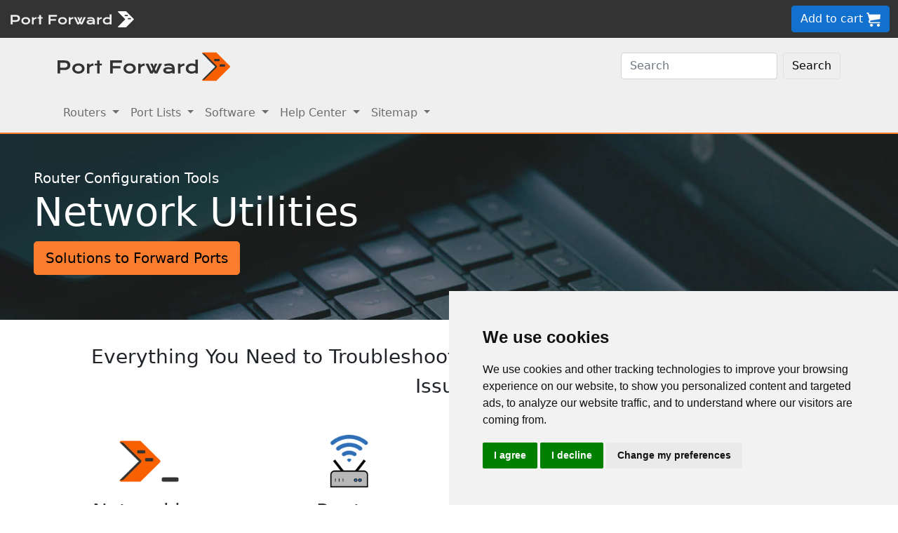

--- FILE ---
content_type: text/html
request_url: https://portforward.com/?ref=mytecknet.com
body_size: 12056
content:
<!DOCTYPE html>
<html lang="en">

<head>
<script>
    var websiteName = "Port Forward";
    var privacyPolicyUrl = "https://portforward.com/privacy/";
    var googleTagManager = "GTM-PM5NC9H";
</script>

<script>
    window.dataLayer = window.dataLayer || [];
    function gtag() {
        dataLayer.push(arguments);
    }
    gtag('consent', 'default', {
        'ad_storage': 'denied',
        'ad_user_data': 'denied',
        'ad_personalization': 'denied',
        'analytics_storage': 'denied',
        'functionality_storage': 'denied'
    });
</script>

<script>(function (w, d, s, l, i) {
        w[l] = w[l] || []; w[l].push({
            'gtm.start':
                new Date().getTime(), event: 'gtm.js'
        }); var f = d.getElementsByTagName(s)[0],
            j = d.createElement(s), dl = l != 'dataLayer' ? '&l=' + l : ''; j.async = true; j.src =
                'https://www.googletagmanager.com/gtm.js?id=' + i + dl; f.parentNode.insertBefore(j, f);
    })(window, document, 'script', 'dataLayer', googleTagManager);</script>


<script type="text/javascript" src="https://www.termsfeed.com/public/cookie-consent/4.1.0/cookie-consent.js" charset="UTF-8"></script>
<script type="text/javascript" charset="UTF-8">
    document.addEventListener('DOMContentLoaded', function () {
        cookieconsent.run({
            "notice_banner_type": "simple",
            "consent_type": "express",
            "palette": "light",
            "language": "en",
            "page_load_consent_levels": ["strictly-necessary"],
            "notice_banner_reject_button_hide": false,
            "preferences_center_close_button_hide": false,
            "page_refresh_confirmation_buttons": false,
            "website_name": websiteName,
            "website_privacy_policy_url": privacyPolicyUrl,

            "callbacks": {
                "scripts_specific_loaded": (level) => {
                    console.log("Level: " + level);
                    switch (level) {

                        // functionality is personal site level
                        case 'functionality':
                            gtag('consent', 'update', {
                                'functionality_storage': 'granted',
                            });
                            break;

                        // analytics_storage is the default level
                        case 'tracking':
                            gtag('consent', 'update', {
                                'analytics_storage': 'granted'
                            });
                            break;

                        // targeting is advertising
                        case 'targeting':
                            gtag('consent', 'update', {
                                'ad_storage': 'granted',
                                'ad_user_data': 'granted',
                                'ad_personalization': 'granted'
                            });
                            break;

                        // strictly necessary cannot be turned off
                        case 'strictly-necessary':
                            gtag('consent', 'update', {
                                'ad_storage': 'denied',
                                'ad_user_data': 'denied',
                                'ad_personalization': 'denied',
                                'analytics_storage': 'denied',
                                'functionality_storage': 'denied'
                            });
                            break;
                    }
                }
            },
            "callbacks_force": true
        });
    });
</script>

    <title>How To Set Up Port Forwarding - Port Forward</title>
    <meta name="Description" content="An explanation of port forwarding and the necessary steps to set up port forwarding in your router.">
    <link rel="canonical" href="https://portforward.com/">
    <meta charset="utf-8">
    <meta http-equiv="X-UA-Compatible" content="IE=edge">
    <meta name="viewport" content="width=device-width, initial-scale=1">
    <meta name="robots" content="all,follow">
    <meta name="keywords" content="port forward guide ">
    <link rel="stylesheet" href="/build/css/2/portforward.css">
    <link rel="stylesheet" type="text/css" href="/build/css/2/custom.css" id="stylesheet">

	<link rel="shortcut icon" href="/favicon.ico">
	<link rel="apple-touch-icon" sizes="180x180" href="/apple-touch-icon.png">
	<link rel="icon" type="image/png" sizes="32x32" href="/favicon-32x32.png">
	<link rel="icon" type="image/png" sizes="16x16" href="/favicon-16x16.png">
	<link rel="manifest" href="/site.webmanifest">

<link rel="stylesheet" type="text/css" href="/build/css/2/iframe-lightbox.min.css">
    <!-- Json LD-->
<meta property="og:site_name" content="Port Forward" />
<meta property="og:title" content="How To Set Up Port Forwarding - Port Forward" />
<meta property="og:description" content="An explanation of port forwarding and the necessary steps to set up port forwarding in your router." />
<meta property="og:url" content="https://portforward.com/" />
<meta property="og:type" content="article" />
<meta property="article:publisher" content="https://portforward.com" />
<meta property="article:section" content="networking help" />
<meta property="article:tag" content="networking help" />
<meta property="og:image" content="https://portforward.com/default.webp" />
<meta property="twitter:card" content="summary_large_image" />
<meta property="twitter:image" content="https://portforward.com/default.webp" />
<meta property="twitter:site" content="@portforward" />

<script type="application/ld+json">{
    "@context": "https://schema.org",
    "@type": "TechArticle",
    "headline": "How To Set Up Port Forwarding - Port Forward",
    "proficiencyLevel": "Beginner",
    "image": "https://portforward.com/default.webp",
    "author": "Port Forward Staff",
    "genre": "networking help",
    "keywords": "port forward guide ",
    "abstract": ".",
    "wordcount": "1443",
    "publisher": {
        "@type": "Organization",
        "name": "Port Forward",
        "logo": {
            "@type": "ImageObject",
            "url": "https://www.portforward.com/build/images/logo/pf-logo-250.png"
        }
    },
    "url": "https://portforward.com/",
    "datePublished": "July 18, 2017",
    "dateCreated": "July 18, 2017",
    "dateModified": "November 14, 2022",
    "description": "An explanation of port forwarding and the necessary steps to set up port forwarding in your router."
}</script>

    <script>
        // -----------------------------------------------
        // getAppData
        // If the user has visited a page with an app then they should have a cookie with that app's data
        // -----------------------------------------------
        function getAppData() {
            let cookies = document.cookie.split(';').reduce((cookies, cookie) => {
                const [name, value] = cookie.split('=').map(c => c.trim());
                cookies[name] = value;
                return cookies;
            }, {});

            // Default to Xbox Live 3074
            const lastApp = cookies['lastApp'] ? unescape(cookies['lastApp']) : "Xbox Live";
            const tcpPorts = cookies['tcpPorts'] ? unescape(cookies['tcpPorts']) : "3074";
            const udpPorts = cookies['udpPorts'] ? unescape(cookies['udpPorts']) : "3074";

            setInnerHtml('tcpports', tcpPorts);
            setInnerHtml('toptcpports', tcpPorts);

            setInnerHtml('udpports', udpPorts);
            setInnerHtml('topudpports', udpPorts);

            setInnerHtml('lastapp', lastApp);
            setInnerHtml('toplastapp', lastApp);
        }

        // -----------------------------------------------
        // Set the innerHTML of a control only if that control exists
        // -----------------------------------------------
        function setInnerHtml(controlName, data) {
            let control = document.getElementById(controlName);
            if (control != null) {
                control.innerHTML = data;
            }
        }
    </script>
</head>


<body onload="setArticleId(184);">
    <div class="container-fluid sticky-top bg-dark text-white py-2 d-none d-lg-block">
    <div class="row align-items-center">
        <div class="col-auto me-auto">
            <a href="https://portforward.com/" aria-label="Port forward name and logo">
                <img src="/build/images/bootstrap/portforward-light.svg" alt="Port forward name logo in white" width="150" height="38" class="d-inline-block align-middle">

                <img src="/build/images/bootstrap/pf-logo-white.svg" alt="Port forward chevron logo in white" width="25" height="25" class="d-inline-block align-middle">
            </a>
        </div>

        <div class="col">
            <ul id="fadeawayNavbar">
                <li class="ps-0"><a href="https://portforward.com/router.htm" class="link-light">Routers</a></li>
                <li class="ps-3"><a href="https://portforward.com/ports/a/" class="link-light">Port Lists</a></li>
                <li class="ps-3"><a href="https://portforward.com/store/pfconfig.cgi" class="link-light">Software</a></li>
                <li class="ps-3"><a href="https://portforward.com/guides.htm" class="link-light">Help Center</a></li>
                <li class="ps-3"><a href="https://portforward.com/sitemap/" class="link-light">Sitemap</a></li>
                <li class="ps-3"><a href="https://portforward.com/search/" aria-label="search"><img src="/build/images/icons/magnify.svg" alt="Search our site" width="21" height="21" class="text-light"></a></li>
            </ul>
        </div>

        <div class="col-auto">
            <a class="btn btn-secondary btn-md" href="https://secure.portforward.com/shopping-cart/" role="button">Add to cart <img src="/build/images/shopping-cart/shopping-cart-50x50.png" class="img-fluid" height="20px" width="20px" alt="port forward shopping cart"></a>
        </div>
    </div>
</div>

<div class="container-fluid sticky-top bg-dark text-white py-2 d-block d-lg-none">
    <div class="row align-items-center">
        <div class="col-auto me-auto">
            <a href="https://portforward.com/" aria-label="Port forward name and logo">
                <img src="/build/images/bootstrap/portforward-light.svg" alt="Port forward name logo in white" width="150" height="38" class="d-inline-block align-middle">

                <img src="/build/images/bootstrap/pf-logo-white.svg" alt="Port forward chevron logo in white" width="25" height="25" class="d-inline-block align-middle">
            </a>
        </div>

        


        <div class="col-auto">
            <a class="btn btn-secondary btn-md" href="https://secure.portforward.com/shopping-cart/" role="button">Add to cart <img src="/build/images/shopping-cart/shopping-cart-50x50.png" class="img-fluid" height="20px" width="20px" alt="port forward shopping cart"></a>
        </div>
    </div>
</div>
    <nav class="navbar navbar-expand-md navbar-light bg-light">
    <div class="container">
        <a class="navbar-brand" href="https://portforward.com/" aria-label="Port forward name and logo in dark">
            <img src="/build/images/bootstrap/portforward-dark.svg" alt="port forward logo in dark" width="200" height="50"
                alt="Port forward name logo in gray" class="d-inline-block align-text-top">
            <img src="/build/images/bootstrap/pf-logo.svg" alt="port forward logo" width="40" height="50"
                alt="Port forward chevron logo in orange" class="d-inline-block align-text-top">
        </a>

        <button class="navbar-toggler" type="button" data-bs-toggle="collapse" data-bs-target=".multi-collapse"
            aria-controls="dropdownList" aria-expanded="false" aria-label="Toggle navigation">
            <span class="navbar-toggler-icon"></span>
        </button>

        <div class="ms-auto d-none d-md-block">
            <form class="d-flex" action="/search/" method="POST" enctype="multipart/form-data" accept-charset="UTF-8">
                <input class="form-control me-2" name="search" type="search" placeholder="Search" aria-label="Search">
                <button class="btn btn-light border" type="submit">Search</button>
            </form>
        </div>
    </div>
    <br>
</nav>

<nav class="navbar navbar-expand-md navbar-light bg-light">
    <div class="container">
        <div class="collapse navbar-collapse multi-collapse">
            <ul class="navbar-nav me-auto mb-2 mb-lg-0">
                <li class="nav-item dropdown">
                    <a href="https://portforward.com/router.htm" class="nav-link dropdown-toggle" id="routersDropdown"
                        role="button" data-bs-toggle="dropdown" aria-expanded="false">
                        Routers
                    </a>
                    <ul class="dropdown-menu" aria-labelledby="routersDropdown">
                        <li><a class="dropdown-item fw-bold" href="https://portforward.com/router.htm">List of Routers</a>
                        </li>
                        <li>
                            <hr class="dropdown-divider">
                        </li>
                        <li><a class="dropdown-item" href="https://portforward.com/how-to-port-forward/">How To Port Forward</a></li>
                        <li><a class="dropdown-item" href="https://portforward.com/networking/routers_ip_address.htm">How To Find Router IP Address</a></li>
                        <li><a class="dropdown-item" href="https://portforward.com/router-login/">How To Login to Your Router</a></li>
                        <li><a class="dropdown-item" href="https://portforward.com/router-password/">Router Passwords</a></li>
                        <li><a class="dropdown-item" href="https://portforward.com/router.htm">Router Screenshots</a>
                        </li>
                        <li><a class="dropdown-item" href="https://portforward.com/help/doublerouterportforwarding.htm">Double Router Forwarding</a></li>
                        <li><a class="dropdown-item" href="https://portforward.com/how-to-port-forward/">How to Open a Port</a></li>
                        <li><a class="dropdown-item" href="https://portforward.com/open-port/">How to Check for Open Ports</a></li>
                    </ul>

                </li>
                <li class="nav-item dropdown">
                    <a href="https://portforward.com/ports/a/" class="nav-link dropdown-toggle" id="portListsDropdown"
                        role="button" data-bs-toggle="dropdown" aria-expanded="false">
                        Port Lists
                    </a>
                    <ul class="dropdown-menu" aria-labelledby="portListsDropdown">
                        <li><a class="dropdown-item fw-bold" href="https://portforward.com/ports/a/">List of Ports</a></li>
                        <li>
                            <hr class="dropdown-divider">
                        </li>
                        <li><a class="dropdown-item" href="https://portforward.com/games/">Port Forward - Games</a></li>
                        <li><a class="dropdown-item" href="https://portforward.com/apps/">Port Forward - Apps (VNC, Remote Desktop)</a></li>
                        <li><a class="dropdown-item" href="https://portforward.com/iot/">Port Forward - Internet of Things (SmartHome, MQTT)</a></li>

                        <li><a class="dropdown-item" href="https://portforward.com/media-servers/">Port Forward - Media Servers (Plex, Emby, Jellyfin)</a></li>
                        <li><a class="dropdown-item" href="https://portforward.com/file-sharing/">Port Forward - File Sharing (Torrent, DC++)</a></li>
                        
                        <li><a class="dropdown-item" href="https://portforward.com/camera/">Port Forward - Security Cameras</a></li>
                        <li><a class="dropdown-item" href="https://portforward.com/platform/">Port Forward - Gaming Platforms</a></li>
                        <li><a class="dropdown-item" href="https://portforward.com/game-servers/">Port Forward - Game Servers (Minecraft, Rust)</a></li>
                        
                        <li><a class="dropdown-item" href="https://portforward.com/dvr/">Port Forward - DVR</a></li>
                        <li><a class="dropdown-item" href="https://portforward.com/nas/">Port Forward - NAS</a></li>
                        <li><a class="dropdown-item" href="https://portforward.com/voip/">Port Forward - VOIP</a></li>
                        <li>
                            <hr class="dropdown-divider">
                        </li>
                        <li><a class="dropdown-item" href="https://portforward.com/genres/">Port Forward Games</a></li>
                        <li><a class="dropdown-item" href="https://portforward.com/portforward-two-xboxes/">Port Forward Two Xboxes</a></li>
                        <li><a class="dropdown-item" href="https://portforward.com/networking/staticip.htm">Setup a Static IP Address</a></li>
                        <li><a class="dropdown-item" href="https://portforward.com/games/walkthroughs/games.htm">Game Walkthroughs</a></li>
                    </ul>

                </li>
                <li class="nav-item dropdown">
                    <a href="https://portforward.com/store/pfconfig.cgi" class="nav-link dropdown-toggle"
                        id="softwareDropdown" role="button" data-bs-toggle="dropdown" aria-expanded="false">
                        Software
                    </a>
                    <ul class="dropdown-menu" aria-labelledby="softwareDropdown">
                        <li><a class="dropdown-item fw-bold" href="https://portforward.com/store/pfconfig.cgi">Network Utilities</a></li>
                        <li>
                            <hr class="dropdown-divider">
                        </li>
                        <li><a class="dropdown-item" href="https://portforward.com/software/why-choose-port-forward/">Why Choose Port Forward</a></li>
                        <li><a class="dropdown-item" href="https://portforward.com/store/videos.htm">Product Tour</a></li>
                        <li><a class="dropdown-item" href="https://portforward.com/store/pfconfig.cgi#steps">How Network Utilities Works</a></li>
                        <li><a class="dropdown-item" href="https://portforward.com/store/pfconfig.cgi#features">Software Features</a></li>
                        <li><a class="dropdown-item" href="https://portforward.com/software/screenshots/">Software Screenshots</a></li>
                        <li><a class="dropdown-item" href="https://portforward.com/software/testimonials/">Customer Testimonials</a></li>
                    </ul>

                </li>
                <li class="nav-item dropdown">
                    <a href="/how-to-port-forward/" class="nav-link dropdown-toggle" id="networkingDropdown"
                        role="button" data-bs-toggle="dropdown" aria-expanded="false">
                        Help Center
                    </a>
                    <ul class="dropdown-menu" aria-labelledby="networkingDropdown">
                        <li><a class="dropdown-item fw-bold" href="https://portforward.com/guides.htm">Help Center - More links</a></li>
                        <li>
                            <hr class="dropdown-divider">
                        </li>
                        <li><a class="dropdown-item" href="https://portforward.com/how-to-port-forward/">How To Port Forward</a></li>
                        <li><a class="dropdown-item" href="https://portforward.com/dhcp-reservation/">DHCP Reservation</a></li>
                        <li><a class="dropdown-item" href="https://portforward.com/networking/staticip.htm">Configuring a Static IP Address</a></li>
                        <li><a class="dropdown-item" href="https://portforward.com/router-login/">How To Login to Your Router</a></li>
                        <li><a class="dropdown-item" href="https://portforward.com/find-router-ip-address-windows-11/">Find your router's IP Address in Windows 11</a></li>
                        <li><a class="dropdown-item" href="https://portforward.com/find-router-ip-address-windows-10/">Find your router's IP Address in Windows 10</a></li>
                        <li><a class="dropdown-item" href="https://portforward.com/find-windows-11-ip-address/">Find your computer's IP Address in Windows 11</a></li>
                        <li><a class="dropdown-item" href="https://portforward.com/router-password/">Default router usernames and passwords</a></li>
                        <li><a class="dropdown-item" href="https://portforward.com/ipaddress/">What's my External IP Address</a></li>
                        <li><a class="dropdown-item" href="https://portforward.com/open-port/">How to check for open ports</a></li>
                        <li>
                            <hr class="dropdown-divider">
                        </li>
                        <li><a class="dropdown-item" href="https://setuprouter.com/">How to set up your router</a></li>
                        <li><a class="dropdown-item" href="https://portforward.com/games/">How to port forward games</a></li>
                        <li><a class="dropdown-item" href="https://portforward.com/nat-types/">NAT Types Defined</a></li>
                        <li><a class="dropdown-item" href="https://portforward.com/portforward-two-xboxes/">How to port forward two Xboxes</a></li>
                        <li><a class="dropdown-item" href="https://portforward.com/softwareguides/minecraft/portforward-minecraft.htm">How to port forward Minecraft Server</a></li>
                        <li><a class="dropdown-item" href="https://portforward.com/softwareguides/utorrent/utorrent.htm">How to use uTorrent</a></li>
                        <li><a class="dropdown-item" href="https://portforward.com/networking/dhcp.htm">Understanding DHCP</a></li>
                    </ul>
                </li>


                <li class="nav-item dropdown">
                    <a href="/sitemap/" class="nav-link dropdown-toggle" id="moreDropdown" role="button"
                        data-bs-toggle="dropdown" aria-expanded="false">
                        Sitemap
                    </a>
                    <ul class="dropdown-menu" aria-labelledby="moreDropdown">
                        <li><a class="dropdown-item fw-bold" href="https://portforward.com/search/">Search</a></li>
                        <li>
                            <hr class="dropdown-divider">
                        </li>
                        <li><a class="dropdown-item" href="https://portforward.com/games/">Games</a></li>
                        <!-- <li><a class="dropdown-item" href="https://portforward.com/software.htm">Applications</a></li> -->
                        <li><a class="dropdown-item" href="https://portforward.com/ports/a/">All Ports</a></li>
                        <li><a class="dropdown-item" href="https://portforward.com/games/walkthroughs/games.htm">Game Walkthroughs</a></li>
                        <li><a class="dropdown-item" href="https://portforward.com/about/">About Us</a></li>
                        <li><a class="dropdown-item" href="https://portforward.com/sitemap/">Sitemap</a></li>
                    </ul>
                </li>
            </ul>
        </div>
    </div>

</nav>

    <div class="hero text-white p-5">
    <p class="lead" style="margin-bottom: 0px">Router Configuration Tools</p>
    <h1 class="display-4">Network Utilities</h1>
    <p class="lead">
        <a class="btn btn-primary-light btn-lg" href="/store/pfconfig.cgi" role="button">Solutions to Forward Ports</a>
    </p>
</div>

<div class="container mb-4">
    <p class="text-center my-4 fs-3">Everything You Need to Troubleshoot, Diagnose, and Fix Port Forwarding Issues.</p>

    <!-- Top row of 4 main cards -->
    <div class="row row-cols-2 row-cols-sm-2 row-cols-lg-4 mt-5">
        <div class="col">
            <div>
                <a class="text-dark" href="https://portforward.com/store/pfconfig.cgi">
                    <div class="text-center">
                        <img src="/build/images/icons/icon-applications.png" width="97" height="75" alt="...">
                        <p class="fs-3 mt-3 lh-sm">Networking<br>Software</p>
                    </div>
                </a>


            </div>
        </div>

        <div class="col">
            <div>
                <a class="text-dark" href="https://portforward.com/router.htm">
                    <div class="text-center">
                        <img src="/build/images/icons/icon-router.png" width="97" height="75" alt="...">
                        <p class="fs-3 mt-3 lh-sm">Router<br>Guides</p>
                    </div>
                </a>
            </div>
        </div>


        <div class="col">
            <div>
                <a class="text-dark" href="https://portforward.com/ports/a/">
                    <div class="text-center">
                        <img src="/build/images/icons/icon-game-pad.png" width="97" height="75" alt="...">
                        <p class="fs-3 mt-3 lh-sm">Port<br>Lists</p>
                    </div>
                </a>
            </div>
        </div>

        <div class="col">
            <div>
                <a class="text-dark" href="https://portforward.com/guides.htm">
                    <div class="text-center">
                        <img src="/build/images/icons/icon-light-bulb.png" width="97" height="75" alt="...">
                        <p class="fs-3 mt-3 lh-sm">Networking<br>Help Center</p>
                    </div>
                </a>
            </div>
        </div>
    </div>
</div>

        <div class="container">
            <nav aria-label="breadcrumb" class="mt-3">
    <ol class="breadcrumb">
        <li class="breadcrumb-item"><a href="https://portforward.com/">Home</a></li>
        <li class="breadcrumb-item"><a href="https://portforward.com/guides.htm">Guides</a></li>
        <li class="breadcrumb-item active" aria-current="page">How To Forward a Port</li>
    </ol>
</nav>

            <h1>How To Forward a Port</h1>

<div class="d-flex align-items-center mb-3" data-nosnippet="data-nosnippet">
    <div class="flex-shrink-0">
        <img src="/build/images/author/port-forward-staff/pf-logo.svg" alt="Thumbnail image of Port Forward Staff" height="36" width="36" class="d-inline-block align-middle ">
    </div>
    <div class="flex-grow-1 ms-3 small">
        <a href="/about/"><strong>Port Forward Staff</strong></a>
        <br>
        <div style="display: inline-block;">
            July 18, 2017 (Last Updated: <time datetime="2022-11-14T22:37:51Z">November 14, 2022</time>) | Reading Time: 7 minutes
        </div>
    </div>
</div>

            <article>
						
                <p>A port forward is a way of making a computer on your home or business network accessible to computers on the internet, even though they are behind a router or firewall. It is commonly used in gaming, security cameras, home automation, and the Internet of Things (IoT).</p>
<p>Port forwards are setup in your router. A forwarded port is also known as <strong>open</strong>. After you have forwarded a port you have an <strong>open port</strong>.</p>
<p class="fs-3">The easiest way to forward a port is to use the tools in our <a href="https://portforward.com/store/pfconfig.cgi">Network Utilities</a> software.</p>
<div class="d-flex align-items-center">
	<div class="ms-1 me-3">
		<blockquote class="pe-3">
		<p>Port forwarding with <a href="https://portforward.com/store/pfconfig.cgi">Network Utilities</a>:</p>
		<ol>
		<li>Run <strong>Router Detector</strong>.</li>
		<li>Create a permanent IP address either with DHCP reservations or use <strong>Static IP Setter</strong>.</li>
		<li>Run <strong>PFConfig</strong> which logs into your router and configures port forwards automatically.</li>
		<li>Test that your ports are forwarded correctly with <strong>Port Checker</strong>.</li>
		</ol>
<a class="btn btn-primary-light btn-lg" href="/store/pfconfig.cgi" role="button">Get Started Now</a>
		</blockquote>
	</div>
	<div class="ms-auto m-4 d-none d-lg-inline-block">
		<a class="iframe-lightbox-link" href="https://www.youtube.com/embed/d9qZ5UC7NOo?autoplay=1" data-padding-bottom="56.25%">
			<img class="img-fluid" alt="Port Forward Network Utilities" src="/build/images/shopping-cart/network-utilities-screenshot.webp" width="250" height="172">
		</a>
	</div>
</div>
<div class="text-center mt-2 mb-2 d-lg-none">
    <a class="iframe-lightbox-link" href="https://www.youtube.com/embed/d9qZ5UC7NOo?autoplay=1" data-padding-bottom="56.25%">
        <img class="img-fluid" alt="Port Forward Network Utilities" src="/build/images/shopping-cart/network-utilities-screenshot.webp" width="250" height="172">
    </a>
</div>
<p>If you are trying to change your <strong>NAT Type</strong> be sure to read our <a href="/nat-types/">NAT Types Defined</a> guide. This is the most comprehensive definition of gaming console NAT Types on the internet. Most people get <strong>NAT Type Open</strong> by using <a href="/store/pfconfig.cgi">Network Utilities</a>.</p>
<h2>Understanding Port Forwarding</h2>
<p>What is port forwarding? Port forwarding is a way of allowing people from the internet to <em>connect to you</em>. A port forward puts a device outside of your router, as if it was directly connected to the internet. This is needed for security cameras, torrenting, and optimal gaming experience.</p>
<p>Port forwarding directs your router to send <em>any incoming data</em> from the internet to a <em>specified device</em> on your network. A port forward maps data that is bound to a designated port number to the device or app that you want it to go to. After forwarding a port in your router, incoming data on that port is sent to the destination device that you have chosen.</p>
<blockquote>
<h3>What is a port?</h3>
<p>In the context of port forwarding, a <strong>port</strong> has nothing to do with the physical ports on the back of your router. Any device on your network can receive a port forward no matter which physical port it is plugged into, or even over WiFi.</p>
<p>A <strong>port</strong> in port forwarding is simply a number, much like a phone number.</p>
</blockquote>
<p>You might be asking if it is safe to forward ports on your router. The answer is yes as long as you follow a few simple rules. Never forward ports to a PC that does not have a firewall running. Always make sure that you understand why you are forwarding a port. To learn more about the safety of port forwarding, visit <a href="/is-portforward-safe/">Is Port Forwarding Safe?</a></p>
<figure class="figure">
  <picture>
    <source media="(min-width: 1200px)" srcset="what-is-port-forwarding-large.webp">
    <source media="(min-width: 1024px)" srcset="what-is-port-forwarding-medium.webp">
    <source media="(max-width: 1024px)" srcset="what-is-port-forwarding-small.webp">
    <img src="what-is-port-forwarding-small.webp" class="img-fluid" alt="Port forwarding is a way to make a device on your network accessible from the internet." height="600" width="1200">
  </picture>
  <figcaption class="figure-caption text-end">Port forwarding is a way to make a device on your network accessible from the internet.</figcaption>
</figure>
<h2>Port Forwarding with <a href="/store/pfconfig.cgi">Network Utilities</a></h2>
<p><strong>Step 1:</strong> Run the <strong>Router Detector</strong> tool to locate your router on your network and ensure that you only have one router.</p>
<p><strong>Step 2:</strong> Next, create a permanent IP address for the device that you want to forward ports to. You can either use DHCP reservations in your router or set a static IP address in the device. The <strong>Static IP Setter</strong> ensures that your PC has a static IP address. This is helpful in diagnosing open port issues because some routers refuse to forward a port to a dynamic IP address.</p>
<p><strong>Step 3:</strong> The next step is to use <strong>PFConfig</strong> to forward ports in your router. PFConfig logs into your router and configures it automatically.</p>
<p><strong>Step 4:</strong> After you have set up port forwarding, it can be useful to check if your ports are forwarded correctly. In the case of forwarding ports to a gaming console or security camera, it is generally easiest to see if you can connect to them.</p>
<p>If you are forwarding ports to a PC you can use our <strong>Port Checker</strong> tool to test if your ports are open. Our Port Checker tool will request an incoming connection from our servers and verify that data is able to make it from our server to your computer. This type of port check guarantees that you have forwarded your ports correctly, opened your firewall as required, and are able to access your network from the internet.</p>
<blockquote>
<p>Our Port Checker is the only port checker that can test both TCP and UDP ports and give guaranteed results. You can find the Port Checker tool in our <a href="/store/pfconfig.cgi">Network Utilities</a> software.</p>
</blockquote>
<p>Other types of port checks done through a web browser are not as thorough and can only report if the router is rejecting incoming requests, and only work with the TCP protocol.</p>
<h2>Port Forwarding Help</h2>
<p>If you are new to port forwarding please read our <a href="/how-to-port-forward/">Ultimate Guide To Port Forwarding</a>.</p>
<p>We have detailed port forwarding instructions customized for every router. To get started, visit our <a href="/router.htm">List of Routers</a> and pick your router from the list. Then follow the steps in the guide and you should have an open port.</p>
<p>To learn how to log in to your router visit our <a href="/router-login/">Router Login</a> guide.</p>
<p>Visit our <a href="/guides.htm">Networking Help Center</a> to find the answers to your port forwarding and networking questions.</p>
<h2>Port Forwarding Guides</h2>
<p>For detailed instructions on how to set up port forwarding in your specific router, visit our <a href="/router.htm">List of Routers</a>. Choose your router from the list and then follow the steps in the guide to set up port forwarding.</p>
<p>You can also forward ports automatically with <a href="/store/pfconfig.cgi">Network Utilities</a>.</p>
<div class="row row-cols-1 row-cols-sm-2 row-cols-lg-4 g-4 mb-5">
<div class="col">
    <a class="text-dark" href="https://portforward.com/iot/">
        <div class="card rounded-3 text-center hoverbutton">
            <img src="https://portforward.com/iot/thumbnail.webp" loading="lazy" class="card-img-top img-fluid" alt="Internet of Things showing devices connected on a network" width="300" height="168">
            <div class="card-body d-flex flex-column">
                <p class="card-title fs-5 fw-bold">Port Forwarding IoT Devices for Remote Access and Viewing</p>
                <p class="card-text mb-4">To access your Internet of Things devices from outside your network you need to set up a port forward.</p>
            </div>
            <div class="card-footer">More Info</div>
        </div>
    </a>
</div>
<div class="col">
    <a class="text-dark" href="https://portforward.com/media-servers/">
        <div class="card rounded-3 text-center hoverbutton">
            <img src="https://portforward.com/media-servers/thumbnail.webp" loading="lazy" class="card-img-top img-fluid" alt="Port forwarding to a media server." width="300" height="168">
            <div class="card-body d-flex flex-column">
                <p class="card-title fs-5 fw-bold">Access Your Media Server From Anywhere with Port Forwarding</p>
                <p class="card-text mb-4">Our detailed guides show you how to port forward your media server so that you can access your media over the internet.</p>
            </div>
            <div class="card-footer">More Info</div>
        </div>
    </a>
</div>
<div class="col">
    <a class="text-dark" href="https://portforward.com/nas/">
        <div class="card rounded-3 text-center hoverbutton">
            <img src="https://portforward.com/nas/thumbnail.webp" loading="lazy" class="card-img-top img-fluid" alt="Network Attached Storage" width="300" height="168">
            <div class="card-body d-flex flex-column">
                <p class="card-title fs-5 fw-bold">Port Forwarding NAS for Remote Access</p>
                <p class="card-text mb-4">In order to access your Network Attached Storage from outside your network you need to set up a port forward.</p>
            </div>
            <div class="card-footer">More Info</div>
        </div>
    </a>
</div>
<div class="col">
    <a class="text-dark" href="https://portforward.com/game-servers/">
        <div class="card rounded-3 text-center hoverbutton">
            <img src="https://portforward.com/game-servers/thumbnail.webp" loading="lazy" class="card-img-top img-fluid" alt="Port forwarding to a game server." width="300" height="168">
            <div class="card-body d-flex flex-column">
                <p class="card-title fs-5 fw-bold">Port Forwarding to a Game Server</p>
                <p class="card-text mb-4">Port forwarding for hosting an online game server allows other players to connect to your server. Our guides show you how to forward ports in your router to game servers.</p>
            </div>
            <div class="card-footer">More Info</div>
        </div>
    </a>
</div>
</div>

<h3>Port Forwarding Games</h3>
<p>Port forwarding is needed for some games in order to improve your network connection. For example, if you want to be the lobby host in Call of Duty you will need to set up port forwarding. Port forwarding can also reduce lag and increase your K/D ratio since it is more likely that your signal gets through before your opponents' that may not be forwarding ports.</p>
<p>Port Forward Network Utilities is a suite of software tools to help get your ports forwarded. Port forwarding can be a confusing process, with <a href="/store/pfconfig.cgi">Network Utilities</a> it can't get any easier!</p>
<blockquote>
<h4><a href="/store/pfconfig.cgi">Network Utilities</a> Helps You:</h4>
<ul>
<li>Save time by letting our software forward ports for you.</li>
<li>Forward ports right now, automatically.</li>
<li>Manage port forwards and optimize your router.</li>
<li>Turn forwarded ports on or off with the click of a button.</li>
<li>Remove old forwards and create new ones.</li>
<li>Get a faster, more reliable connection.</li>
</ul>
<p><a class="btn btn-primary-light btn-lg" href="/store/pfconfig.cgi" role="button">Get Started Now</a></p>
</blockquote>
<p class="fs-3">The easiest way to forward a port is to use our <a href="https://portforward.com/store/pfconfig.cgi">Network Utilities</a> software.</p>
<p>To manually set up port forwarding for specific games and applications, you can work through the steps of our detailed guides.</p>
<p>Start by choosing the <a href="/ports/a/">game or application</a> that you want to forward ports for. Next, choose your router from the list of manufacturers and then follow the steps in the guide to set up port forwarding.</p>
<h3>Popular Games</h3>
<p>Here are port forwarding guides for some popular games.  If you don't see the game that you are looking for visit our <a href="/ports/a">port list</a>.</p>
<blockquote>
<ul><li><a href="https://portforward.com/call-of-duty-black-ops-7/">Forwarding Ports for Call of Duty: Black Ops 7 on Your Router.</a></li><li><a href="https://portforward.com/borderlands-4/">Forwarding Ports in Your Router for Borderlands 4</a></li><li><a href="https://portforward.com/battlefield-6/">Forwarding Ports in Your Router for Battlefield 6</a></li><li><a href="https://portforward.com/call-of-duty-black-ops-6/">How to Port Forward Call of Duty: Black Ops 6 in Your Router</a></li><li><a href="https://portforward.com/soulframe/">How to Port Forward in Your Router for Soulframe</a></li><li><a href="https://portforward.com/pokemon-trading-card-game-live/">Opening Ports for Pokémon Trading Card Game Live using Your Router</a></li><li><a href="https://portforward.com/hytale/">Forwarding Ports in Your Router for Hytale</a></li><li><a href="https://portforward.com/help/halo-the-master-chief-collection/">How To Port Forward Halo: The Master Chief Collection</a></li><li><a href="https://portforward.com/help/star-citizen/">How To Port Forward Star Citizen</a></li><li><a href="https://portforward.com/fall-guys-ultimate-knockout/">Forward Ports on Your Router for Fall Guys: Ultimate Knockout</a></li><li><a href="https://portforward.com/saints-row/">How To Open Ports in Your Router for Saints Row</a></li><li><a href="https://portforward.com/minecraft/">How To Port Forward Minecraft</a></li><li><a href="https://portforward.com/destiny-2/">How to Port Forward Destiny 2</a></li><li><a href="https://portforward.com/sniper-ghost-warrior-3/">Sniper: Ghost Warrior 3</a></li><li><a href="https://portforward.com/sniper-elite-4-multiplayer/">Sniper Elite 4 Multiplayer</a></li><li><a href="https://portforward.com/tekken-7/">Port Forward Tekken 7</a></li><li><a href="https://portforward.com/quake-champions/">Port Forward Quake Champions</a></li><li><a href="https://portforward.com/dawn-of-war-iii/">Port Forward Dawn of War III</a></li><li><a href="https://portforward.com/help/for-honor/">Port Forward For Honor</a></li><li><a href="https://portforward.com/overwatch-nat-type-open/">NAT Type Open in Overwatch</a></li></ul>
</blockquote>
<p>If you are trying to improve your network connection for a better gaming experience check out our <a href="/nat-types/">NAT Types Defined</a> article.</p>
<div class="row row-cols-1 row-cols-sm-2 row-cols-lg-4 g-4 mb-5">
<div class="col">
    <a class="text-dark" href="https://portforward.com/softwareguides/minecraft/portforward-minecraft/">
        <div class="card rounded-3 text-center hoverbutton">
            <img src="https://portforward.com/softwareguides/minecraft/portforward-minecraft/thumbnail.webp" loading="lazy" class="card-img-top img-fluid" alt="Automatic port forwarding software PFConfig." width="300" height="168">
            <div class="card-body d-flex flex-column">
                <p class="card-title fs-5 fw-bold">Port Forwarding and Hosting a Minecraft Server</p>
                <p class="card-text mb-4">This guide provides detailed instructions on how to host a Minecraft game server including complete walkthroughs on how to port forward for Minecraft.</p>
            </div>
            <div class="card-footer">More Info</div>
        </div>
    </a>
</div>
<div class="col">
    <a class="text-dark" href="https://portforward.com/call-of-duty-modern-warfare-ii/">
        <div class="card rounded-3 text-center hoverbutton">
            <img src="https://portforward.com/call-of-duty-modern-warfare-ii/thumbnail.webp" loading="lazy" class="card-img-top img-fluid" alt="Call of Duty: Modern Warfare II game cover artwork" width="300" height="168">
            <div class="card-body d-flex flex-column">
                <p class="card-title fs-5 fw-bold">How to Open a Port in Your Router for Call of Duty: Modern Warfare II</p>
                <p class="card-text mb-4">You can help improve connections and connect with others in Call of Duty: Modern Warfare II more easily by forwarding some ports.</p>
            </div>
            <div class="card-footer">More Info</div>
        </div>
    </a>
</div>
<div class="col">
    <a class="text-dark" href="https://portforward.com/multiversus/">
        <div class="card rounded-3 text-center hoverbutton">
            <img src="https://portforward.com/multiversus/thumbnail.webp" loading="lazy" class="card-img-top img-fluid" alt="Thumbnail for MultiVersus" width="300" height="168">
            <div class="card-body d-flex flex-column">
                <p class="card-title fs-5 fw-bold">Port Forwarding for MultiVersus</p>
                <p class="card-text mb-4">You can help improve your online connections in MultiVersus by forwarding some ports for it in your router.</p>
            </div>
            <div class="card-footer">More Info</div>
        </div>
    </a>
</div>
<div class="col">
    <a class="text-dark" href="https://portforward.com/grand-theft-auto-online/">
        <div class="card rounded-3 text-center hoverbutton">
            <img src="https://portforward.com/grand-theft-auto-online/thumbnail.webp" loading="lazy" class="card-img-top img-fluid" alt="Thumbnail for Grand Theft Auto Online" width="300" height="168">
            <div class="card-body d-flex flex-column">
                <p class="card-title fs-5 fw-bold">Open Ports on Your Router for Grand Theft Auto Online</p>
                <p class="card-text mb-4">Forwarding some ports for GTA Online in your router can help improve your connections and make it easier to play with others.</p>
            </div>
            <div class="card-footer">More Info</div>
        </div>
    </a>
</div>
<div class="col">
    <a class="text-dark" href="https://portforward.com/fortnite/">
        <div class="card rounded-3 text-center hoverbutton">
            <img src="https://portforward.com/fortnite/thumbnail.webp" loading="lazy" class="card-img-top img-fluid" alt="Thumbnail for Fortnite" width="300" height="168">
            <div class="card-body d-flex flex-column">
                <p class="card-title fs-5 fw-bold">How To Open Ports in Your Router for Fortnite</p>
                <p class="card-text mb-4">Want a better experience in Fortnite? Setup a port forward in 5 minutes and have a lag free experience.</p>
            </div>
            <div class="card-footer">More Info</div>
        </div>
    </a>
</div>
<div class="col">
    <a class="text-dark" href="https://portforward.com/v-rising-server/">
        <div class="card rounded-3 text-center hoverbutton">
            <img src="https://portforward.com/v-rising-server/thumbnail.webp" loading="lazy" class="card-img-top img-fluid" alt="V Rising Server" width="300" height="168">
            <div class="card-body d-flex flex-column">
                <p class="card-title fs-5 fw-bold">How To Open Ports in Your Router for Your Dedicated V Rising Server</p>
                <p class="card-text mb-4">Follow these instructions to set up port forwarding in your router for your dedicated V Rising Server.</p>
            </div>
            <div class="card-footer">More Info</div>
        </div>
    </a>
</div>
<div class="col">
    <a class="text-dark" href="https://portforward.com/halo-infinite/">
        <div class="card rounded-3 text-center hoverbutton">
            <img src="https://portforward.com/halo-infinite/thumbnail.webp" loading="lazy" class="card-img-top img-fluid" alt="Halo Infinite artwork featuring Master Chief Petty Officer John-117" width="300" height="168">
            <div class="card-body d-flex flex-column">
                <p class="card-title fs-5 fw-bold">Forwarding Ports in Your Router for Halo Infinite</p>
                <p class="card-text mb-4">Forwarding ports for Halo Infinite can help improve your online connections and make connecting with others easier.</p>
            </div>
            <div class="card-footer">More Info</div>
        </div>
    </a>
</div>
<div class="col">
    <a class="text-dark" href="https://portforward.com/playstation-5/">
        <div class="card rounded-3 text-center hoverbutton">
            <img src="https://portforward.com/playstation-5/thumbnail.webp" loading="lazy" class="card-img-top img-fluid" alt="Thumbnail for PlayStation 5" width="300" height="168">
            <div class="card-body d-flex flex-column">
                <p class="card-title fs-5 fw-bold">How to Forward Ports to a Playstation 5</p>
                <p class="card-text mb-4">A comprehensive guide on how to forward ports on a Playstation 5 console.</p>
            </div>
            <div class="card-footer">More Info</div>
        </div>
    </a>
</div>
</div>

<h3>Set a Static IP</h3>
<p>When you forward a port you are making a setting in your router that points at an IP address on your network. Typically IP addresses are dynamic, which means they change often. When an IP address that is the target of a port forward changes, that port forward breaks. It is important to set a permanent IP address before configuring a port forward.</p>
<p>There are two ways to set a permanent IP address; create a static IP address in the PC (or device that you are forwarding ports to) or configure a DHCP reservation for the device in your router.</p>
<blockquote>
<p>To quickly set a static IP on your PC you can use the <strong>free</strong> <a href="/store/pfconfig.cgi">Static IP Setter</a>, which is one of the tools in <a href="/store/pfconfig.cgi">Network Utilities</a>.</p>
</blockquote>
<p>To set a static IP in the device that you are creating a port forward for, log in to the target device, find the network settings, and create a static IP address. Not all routers support DHCP reservations, so this may be your only option.</p>
<p>We have many static IP address guides to help you.</p>
<ul>
<li><a href="/networking/static-ip-xbox-one/">Static IP on the Xbox One</a></li>
<li><a href="/networking/static-ip-ps4/">Static IP on the PS4</a></li>
<li><a href="/networking/staticip.htm">More Static IP guides</a></li>
</ul>
<p>You may need to set up your firewall as part of setting up a port forward.</p>
<h3>Recent Games</h3>
<p>These games have recently been added to our port forwarding guides.</p>
<blockquote>
<ul><li><a href="https://portforward.com/skate/">Opening Ports for skate. using Your Router</a></li><li><a href="https://portforward.com/gwent-the-witcher-card-game/">Creating a Port Forward in Your Router for Gwent: The Witcher Card Game</a></li><li><a href="https://portforward.com/one-punch-man-world/">How to Port Forward in Your Router for One Punch Man World</a></li><li><a href="https://portforward.com/kingdom-the-blood/">Opening Ports for Kingdom: The Blood using Your Router</a></li><li><a href="https://portforward.com/crossroads/">How to Port Forward in Your Router for Crossroads</a></li><li><a href="https://portforward.com/rivals-of-aether-2/">Opening Ports for Rivals of Aether 2 using Your Router</a></li><li><a href="https://portforward.com/steamworld-headhunter/">How to Create a Port Forward in Your Router for SteamWorld Headhunter</a></li><li><a href="https://portforward.com/stormland/">Forward Ports on Your Router for Stormland</a></li><li><a href="https://portforward.com/legends-of-runeterra/">How to Port Forward Legends of Runeterra in Your Router</a></li><li><a href="https://portforward.com/the-settlers/">Creating a Port Forward in Your Router for The Settlers</a></li><li><a href="https://portforward.com/old-world/">How to Create a Port Forward in Your Router for Old World</a></li><li><a href="https://portforward.com/age-of-mythology-retold/">Opening Ports for Age of Mythology: Retold using Your Router</a></li><li><a href="https://portforward.com/help/dragon-age-inquisition/">How To Port Forward Dragon Age: Inquisition</a></li><li><a href="https://portforward.com/help/elite-dangerous/">How to Port Forward Elite: Dangerous</a></li><li><a href="https://portforward.com/help/halo5/">How to Port Forward Halo 5: Guardians</a></li><li><a href="https://portforward.com/help/hearthstone/">How To Port Forward Hearthstone</a></li><li><a href="https://portforward.com/help/journey/">How To Port Forward Journey</a></li><li><a href="https://portforward.com/help/metal-slug-3/">How To Port Forward Metal Slug 3</a></li><li><a href="https://portforward.com/help/need-for-speed-2015/">How To Port Forward Need for Speed (2015)</a></li><li><a href="https://portforward.com/help/orcs-must-die-2/">How To Port Forward Orcs Must Die! 2</a></li></ul>
</blockquote>
<p>List of <a href="/games/">more games</a>...</p>
<p>For more information about your router visit <a href="https://setuprouter.com">SetupRouter.com</a>.</p>
<p>For help with port forwarding visit our <a href="/guides.htm">Networking Help Center</a>.</p>
<p>To get started with port forwarding, visit our <a href="/router.htm">router guides</a>.</p>

                
            </article>
        </div>
<div class="container mt-4 mb-4">
<h3>More From Portforward</h3>
<div class="row row-cols-1 row-cols-sm-2 row-cols-lg-4 g-4 mt-4 mb-5">
<div class="col">
    <a class="text-dark" href="https://portforward.com/borderlands-3/">
        <div class="card rounded-3 text-center hoverbutton">
            <img src="https://portforward.com/borderlands-3/thumbnail.webp" loading="lazy" class="card-img-top img-fluid" alt="Thumbnail for Borderlands 3" width="300" height="168">
            <div class="card-body d-flex flex-column">
                <p class="card-title fs-5 fw-bold">Creating a Port Forward in Your Router for Borderlands 3</p>
                <p class="card-text mb-4">Forwarding some ports for Borderlands 3 in your router can help you connect with others and improve your online connections.</p>
            </div>
            <div class="card-footer">More Info</div>
        </div>
    </a>
</div>
<div class="col">
    <a class="text-dark" href="https://portforward.com/efootball/">
        <div class="card rounded-3 text-center hoverbutton">
            <img src="https://portforward.com/efootball/thumbnail.webp" loading="lazy" class="card-img-top img-fluid" alt="eFootball featuring Lionel Messi" width="300" height="168">
            <div class="card-body d-flex flex-column">
                <p class="card-title fs-5 fw-bold">Port Forwarding for eFootball</p>
                <p class="card-text mb-4">Forwarding some ports for eFootball in your router can enable you to connect with more players and help improve connections.</p>
            </div>
            <div class="card-footer">More Info</div>
        </div>
    </a>
</div>
<div class="col">
    <a class="text-dark" href="https://portforward.com/the-cycle/">
        <div class="card rounded-3 text-center hoverbutton">
            <img src="https://portforward.com/the-cycle/thumbnail.webp" loading="lazy" class="card-img-top img-fluid" alt="The Cycle: Frontier game cover artwork" width="300" height="168">
            <div class="card-body d-flex flex-column">
                <p class="card-title fs-5 fw-bold">How to Open a Port in Your Router for The Cycle: Frontier</p>
                <p class="card-text mb-4">You can help improve your online connections and overall experience in The Cycle: Frontier by forwarding some ports in your router.</p>
            </div>
            <div class="card-footer">More Info</div>
        </div>
    </a>
</div>
<div class="col">
    <a class="text-dark" href="https://portforward.com/sniper-ghost-warrior-3/">
        <div class="card rounded-3 text-center hoverbutton">
            <img src="https://portforward.com/sniper-ghost-warrior-3/thumbnail.webp" loading="lazy" class="card-img-top img-fluid" alt="Image of sniper ghost warrior 3 thumbnail" width="300" height="168">
            <div class="card-body d-flex flex-column">
                <p class="card-title fs-5 fw-bold">Sniper: Ghost Warrior 3</p>
                <p class="card-text mb-4">If you are having connection issues with Sniper: Ghost Warrior 3 then you may want to setup a forward in your router.</p>
            </div>
            <div class="card-footer">More Info</div>
        </div>
    </a>
</div>
<div class="col">
    <a class="text-dark" href="https://portforward.com/monster-hunter-rise/">
        <div class="card rounded-3 text-center hoverbutton">
            <img src="https://portforward.com/monster-hunter-rise/thumbnail.webp" loading="lazy" class="card-img-top img-fluid" alt="Monster Hunter Rise artwork featuring Magnamalo charging at some hunters" width="300" height="168">
            <div class="card-body d-flex flex-column">
                <p class="card-title fs-5 fw-bold">How to Port Forward Monster Hunter Rise in Your Router</p>
                <p class="card-text mb-4">Forwarding some ports in your router for Monster Hunter Rise can help improve your online multiplayer connections.</p>
            </div>
            <div class="card-footer">More Info</div>
        </div>
    </a>
</div>
<div class="col">
    <a class="text-dark" href="https://portforward.com/monster-hunter-world/">
        <div class="card rounded-3 text-center hoverbutton">
            <img src="https://portforward.com/monster-hunter-world/thumbnail.webp" loading="lazy" class="card-img-top img-fluid" alt="Thumbnail for Monster Hunter: World" width="300" height="168">
            <div class="card-body d-flex flex-column">
                <p class="card-title fs-5 fw-bold">Forward Ports on Your Router for Monster Hunter: World</p>
                <p class="card-text mb-4">Help improve online connections and make it easier to connect with others in Monster Hunter: World by forwarding some ports.</p>
            </div>
            <div class="card-footer">More Info</div>
        </div>
    </a>
</div>
<div class="col">
    <a class="text-dark" href="https://portforward.com/mario-kart-8-deluxe/">
        <div class="card rounded-3 text-center hoverbutton">
            <img src="https://portforward.com/mario-kart-8-deluxe/thumbnail.webp" loading="lazy" class="card-img-top img-fluid" alt="Mario Kart 8 Deluxe artwork featuring various Nintendo characters racing on Rainbow Road" width="300" height="168">
            <div class="card-body d-flex flex-column">
                <p class="card-title fs-5 fw-bold">Create a Port Forward for Mario Kart 8 Deluxe in your Router</p>
                <p class="card-text mb-4">Forwarding some ports in your router for Mario Kart 8 Deluxe can help improve your online multiplayer connections.</p>
            </div>
            <div class="card-footer">More Info</div>
        </div>
    </a>
</div>
<div class="col">
    <a class="text-dark" href="https://portforward.com/borderlands-4/">
        <div class="card rounded-3 text-center hoverbutton">
            <img src="https://portforward.com/borderlands-4/thumbnail.webp" loading="lazy" class="card-img-top img-fluid" alt="Borderlands 4 game cover artwork" width="300" height="168">
            <div class="card-body d-flex flex-column">
                <p class="card-title fs-5 fw-bold">Forwarding Ports in Your Router for Borderlands 4</p>
                <p class="card-text mb-4">Connecting and playing Borderlands 4 with others can be made easier by forwarding some ports in your router.</p>
            </div>
            <div class="card-footer">More Info</div>
        </div>
    </a>
</div>
</div>
</div>

        <footer>
    <div class="py-2 bg-dark text-light">
        <div class="mb-2 ms-2">
            <a href="/" aria-label="Port forward name and logo"><img src="/build/images/bootstrap/portforward-light.svg" width="200px" height="25px" alt="Port forward name logo in white"> <img src="/build/images/bootstrap/pf-logo.svg" width="40px" height="40px" alt="Port forward chevron logo in orange"></a>
        </div>
        <div class="container">

            <div class="row">
                <div class="col col-2 d-sm-none d-md-block"></div>
                <div class="col col-12 col-md-3">
                    <p class="text-info-light">Support</p>
                    <ul class="contact-info list-unstyled">

                        <li><a class="text-light" href="https://secure.portforward.com/websupport/">Network Utilities Support</a></li>
                        <li><a class="text-light" href="https://portforward.com/support.htm">Our Support Model</a></li>
                        <li><a class="text-light" href="https://portforward.com/guides.htm">Networking Guides</a></li>


                    </ul>
                </div>
                <div class="col col-12 col-md-3">
                    <p><a href="/sitemap/" class="text-info-light">Sitemap</a></p>
                    <ul class="links list-unstyled">

                        <li><a class="text-light" href="https://portforward.com">Home</a></li>
                        <li><a class="text-light" href="https://portforward.com/store/pfconfig.cgi">Network Software</a></li>
                        <li><a class="text-light" href="https://portforward.com/router.htm">All Routers</a></li>
                        <li><a class="text-light" href="https://portforward.com/ports/a/">All Ports</a></li>
                        <li><a class="text-light" href="https://portforward.com/games/">Games</a></li>

                    </ul>
                </div>
                <div class="col col-12 col-md-3">
                    <p class="text-info-light">About</p>
                    <ul class="links list-unstyled">
                        <li><a class="text-light" href="https://portforward.com/about/">About Us</a></li>
                        <li><a class="text-light" href="https://portforward.com/privacy/">Privacy Policy</a></li>
                        <li><a class="text-light" href="#" id="open_preferences_center">Cookie Preferences</a></li>
                        <li><a class="text-light" href="https://portforward.com/store/pfconfig.cgi"><button class="btn btn-small btn-primary-light bg-gradient" type="submit">Network Utilities</button></a></li>
                    </ul>
                </div>

                <div class="col col-1"></div>
            </div>
        </div>
    </div>
</footer>
<script>
    getAppData();
</script>

<script src="/build/js/bootstrap.bundle.min.js"></script>
<!-- <script src="https://cdn.jsdelivr.net/npm/bootstrap@5.0.1/dist/js/bootstrap.bundle.min.js" integrity="sha384-gtEjrD/SeCtmISkJkNUaaKMoLD0//ElJ19smozuHV6z3Iehds+3Ulb9Bn9Plx0x4" crossorigin="anonymous"></script> -->
<script type="text/javascript" src="/build/js/portforward.js"></script>

            <script src="/build/js/iframe-lightbox.min.js"></script>
            <script>
                [].forEach.call(document.getElementsByClassName("iframe-lightbox-link"), function(el) {
                el.lightbox = new IframeLightbox(el);
            });
            </script>        <!-- id:184 -->
</body>

</html>


--- FILE ---
content_type: text/css
request_url: https://portforward.com/build/css/2/custom.css
body_size: 1122
content:
:root {
    --light-gray-fa: #fafafa !important;
    --light-gray-f0: #f0f0f0 !important;
    
    /* These are also gray1, gray2, and gray3 */
    --light-gray-f8: #f8f8f8 !important;
    --light-gray-ef: #efefef !important;
    --light-gray-cc: #cccccc !important;

    --gray1: #f8f8f8 !important;
    --gray2: #efefef !important;
    --gray3: #cccccc !important;
    
    --gray-33: #333333 !important;

    
    --orange1: #ffbd59 !important;
    --orange2: #fc7d2e !important;
    --orange3: #f85f00 !important;
    --orange4: #c64c00 !important;
    --orange5: #a94303 !important;


    

    /* f2
    d9
    */


    /* portforward.css also defines the following colors
    --bs-light: #efefef;
    --bs-dark: #333333; 
    */
}

#fadeawayNavbar, #fadeawayNavbarMobile {
    display: flex;
    list-style: none;
    opacity: 0;
    transition:
    opacity 0.5s;
    margin-bottom: 0;
}

#fadeawayNavbar a, #fadeawayNavbarMobile a {
    text-decoration: none;
}

.hero {
    padding: 2rem 1rem;
    margin-bottom: 2rem;
    background-color: #e9ecef;
    border-radius: 0;
    background: url("https://portforward.com/build/images/hero/hero5-small.webp") no-repeat center center;
    background-size: cover;
    border-top: 2px solid var(--bs-primary-light);
}

@media (min-width: 768px) {
    .hero {
        background: url("https://portforward.com/build/images/hero/hero5-large.webp") no-repeat center center;
        background-size: cover;
    }
}

.helpcenterbanner {
    padding: 2rem 1rem;
    margin-bottom: 2rem;
    background-color: var(--light-gray-cc);
    border-radius: 0;
    background: url("https://portforward.com/build/images/helpcenter/helpcenter-billboard-small.webp") no-repeat center center;
    background-size: cover;
}

@media (min-width: 768px) {
    .helpcenterbanner {
        background: url("https://portforward.com/build/images/helpcenter/helpcenter-billboard-large.webp") no-repeat center center;
        background-size: cover;
    }
}

.hoverbutton {
    transition: all 0.5s ease !important;
    -webkit-transition: all 0.5s ease !important;
    -moz-transition: all 0.5s ease !important;
    -ms-transition: all 0.5s ease !important;
    -o-transition: all 0.5s ease !important;
    
    border: 1px solid  rgba(0, 0, 0, 0.0) !important;
    background-color: var(--light-gray-fa);
}

.hoverbutton:hover {
    background: #fff !important;
    box-shadow: 0px 5px 10px rgba(0, 0, 0, 0.30) !important;
    border: 1px solid  rgba(0, 0, 0, 0.30) !important;
}

.hoverbutton h5 {
    transition: all 0.5s ease !important;
    -webkit-transition: all 0.5s ease !important;
    -moz-transition: all 0.5s ease !important;
    -ms-transition: all 0.5s ease !important;
    -o-transition: all 0.5s ease !important;
}
.hoverbutton:hover h5 {
    color: var(--bs-primary-dark) !important;
}

.hoverbutton .arrow {
    transition: all 0.5s ease !important;
    -webkit-transition: all 0.5s ease !important;
    -moz-transition: all 0.5s ease !important;
    -ms-transition: all 0.5s ease !important;
    -o-transition: all 0.5s ease !important;
    visibility: hidden;
    opacity: 0;
}

.hoverbutton:hover .arrow {
    visibility: visible;
    opacity: 1;
}

.helpcentercardimage {
    background: url("/build/images/bootstrap/pf-logo-gray.svg") no-repeat center center;
    background-size: 80px 100px;
}

.helpcentercardimagepopular {
    background: url("/build/images/helpcenter/popular-gray.png") no-repeat center center;
    background-size: 100px 80px;
}

.helpcentercardimageqanda {
    background: url("/build/images/helpcenter/qanda-gray.png") no-repeat center center;
    background-size: 100px 80px;
}

.helpcentercardimagetutorials {
    background: url("/build/images/helpcenter/tutorials-gray.png") no-repeat center center;
    background-size: 100px 80px;
}

.helpcentercardimagetroubleshooting {
    background: url("/build/images/helpcenter/troubleshooting-gray.png") no-repeat center center;
    background-size: 100px 80px;
}

.hoverbutton .helpcentercardimage, .hoverbutton .helpcentercardimagepopular, .hoverbutton .helpcentercardimageqanda, .hoverbutton .helpcentercardimagetutorials, .hoverbutton .helpcentercardimagetroubleshooting {
    transition: all 0.5s ease !important;
    -webkit-transition: all 0.5s ease !important;
    -moz-transition: all 0.5s ease !important;
    -ms-transition: all 0.5s ease !important;
    -o-transition: all 0.5s ease !important;
}

.hoverbutton:hover .helpcentercardimage {
    background: url("/build/images/bootstrap/pf-logo.svg") no-repeat center center;
    background-size: 80px 100px;
}

.hoverbutton:hover .helpcentercardimagepopular {
    background: url("/build/images/helpcenter/popular.png") no-repeat center center;
    background-size: 100px 80px;
}

.hoverbutton:hover .helpcentercardimageqanda {
    background: url("/build/images/helpcenter/qanda.png") no-repeat center center;
    background-size: 100px 80px;
}

.hoverbutton:hover .helpcentercardimagetutorials {
    background: url("/build/images/helpcenter/tutorials.png") no-repeat center center;
    background-size: 100px 80px;
}

.hoverbutton:hover .helpcentercardimagetroubleshooting {
    background: url("/build/images/helpcenter/troubleshooting.png") no-repeat center center;
    background-size: 100px 80px;
}

.hoverbutton .card-footer {
    transition: all 0.5s ease !important;
    -webkit-transition: all 0.5s ease !important;
    -moz-transition: all 0.5s ease !important;
    -ms-transition: all 0.5s ease !important;
    -o-transition: all 0.5s ease !important;
    /* color: var(--bs-secondary) !important; */ 
    color: #1e3d4e !important;
    font-weight: bold !important;
    background-color: var(--light-gray-f0);
}

.hoverbutton:hover .card-footer {
    background-color: var(--bs-secondary) !important;
    color: white !important;
}

.hoverbutton .btn {
    transition: all 0.5s ease !important;
    -webkit-transition: all 0.5s ease !important;
    -moz-transition: all 0.5s ease !important;
    -ms-transition: all 0.5s ease !important;
    -o-transition: all 0.5s ease !important;
    color: var(--bs-secondary);
    background-color: var(--light-gray-f0);
}

.hoverbutton:hover .btn {
    background-color: var(--bs-secondary) !important;
    color: white !important;
}

.helpcentersection {
    border-top: 5px solid var(--bs-light);
}

blockquote {
    border-left: 10px solid var(--bs-primary-light);
    margin-left: 1em;
    padding-left: 1em;
    background-color: var(--light-gray-f8);
    padding-top: 1em;
    padding-bottom: 1em;
}

.blockquote-testimonial {
    background-color: rgba(0,0,0,0);
    border-left: none;
    margin-left: 0em;
    padding-left: 0em;
    padding-top: 1em;
    padding-bottom: 0em;
    font-size: 1.0rem;
}


blockquote a {
    color: #a94303;
}

.showcase {
    margin-left: 1em;
    margin-bottom: 1em;

    padding-left: 1em;
    padding-top: 1em;
    padding-bottom: 1em;
    border-radius: 0.5rem !important;
}

.showcase a {
    color: #a94303;
}


#testimonials blockquote {
    border-left: none;
    margin-left: 0;
    padding-left: 0;
    background-color: var(--bs-light);
    padding-top: 0;
    padding-bottom: 0;
    margin-top: 1em;
}

#testimonials blockquote p {
    font-style: italic;
}

a,
div,
span,
h1,
h2,
h3,
h4,
h5,
h6,
p {
    /* This prevents named elements from scrolling under the sticky-stop navbar*/
    scroll-margin-top: 5em;
}

#tcpports,
#udpports {
    font-weight: bold;
}

#table-of-contents {
    background-color: var(--light-gray-f8);
    width: 50%;
    min-width: 300px;
}

#table-of-contents a {
    color: #a94303;
}

#table-of-contents .no-bullet {
    list-style: none;
}

#topcurrentapp {
    /* the html calls for bootstrap alert and alert-dark, but this over-rides the colors */
    /* remove the alert and alert-dark whenever it is convenient */
    background-color: var(--light-gray-ef) !important;
}

#topcurrentapp a {
    color: var(--orange5) !important;
    font-weight: 600 !important;
}

--- FILE ---
content_type: application/javascript
request_url: https://portforward.com/build/js/iframe-lightbox.min.js
body_size: 887
content:
!function(t,e){"use strict";var i=e.body||"",n="classList",o=function(t,i){var n=i||{};this.trigger=t,this.el=e.getElementsByClassName("iframe-lightbox")[0]||"",this.body=this.el?this.el.getElementsByClassName("body")[0]:"",this.content=this.el?this.el.getElementsByClassName("content")[0]:"",this.src=t.dataset.src||"",this.href=t.getAttribute("href")||"",this.dataPaddingBottom=t.dataset.paddingBottom||"",this.dataScrolling=t.dataset.scrolling||"",this.rate=n.rate||500,this.scrolling=n.scrolling,this.onOpened=n.onOpened,this.onIframeLoaded=n.onIframeLoaded,this.onLoaded=n.onLoaded,this.onCreated=n.onCreated,this.onClosed=n.onClosed,this.init()};o.prototype.init=function(){var t=this;this.el||this.create();var e=function(t,e){var i,n,o,s;return function(){o=this,n=[].slice.call(arguments,0),s=new Date;var a=function(){var l=new Date-s;l<e?i=setTimeout(a,e-l):(i=null,t.apply(o,n))};i||(i=setTimeout(a,e))}},i=function(){t.open()};this.trigger[n].contains("iframe-lightbox-link--is-binded")||(this.trigger[n].add("iframe-lightbox-link--is-binded"),this.trigger.addEventListener("click",function(t){t.stopPropagation(),t.preventDefault(),e(i,this.rate).call()}))},o.prototype.create=function(){var o=this,s=e.createElement("div");this.el=e.createElement("div"),this.content=e.createElement("div"),this.body=e.createElement("div"),this.el[n].add("iframe-lightbox"),s[n].add("backdrop"),this.content[n].add("content"),this.body[n].add("body"),this.el.appendChild(s),this.content.appendChild(this.body),this.contentHolder=e.createElement("div"),this.contentHolder[n].add("content-holder"),this.contentHolder.appendChild(this.content),this.el.appendChild(this.contentHolder),this.btnClose=e.createElement("a"),this.btnClose[n].add("btn-close"),this.btnClose.setAttribute("href","javascript:void(0);"),this.el.appendChild(this.btnClose),i.appendChild(this.el),s.addEventListener("click",function(){o.close()}),this.btnClose.addEventListener("click",function(){o.close()}),t.addEventListener("keyup",function(t){27===(t.which||t.keyCode)&&o.close()});var a=function(){o.isOpen()||(o.el[n].remove("is-showing"),o.body.innerHTML="")};this.el.addEventListener("transitionend",a,!1),this.el.addEventListener("webkitTransitionEnd",a,!1),this.el.addEventListener("mozTransitionEnd",a,!1),this.el.addEventListener("msTransitionEnd",a,!1),this.callCallback(this.onCreated,this)},o.prototype.loadIframe=function(){var t=this;this.iframeId="iframe-lightbox"+Date.now(),this.iframeSrc=this.src||this.href||"";var i=[];i.push('<iframe src="'+this.iframeSrc+'" name="'+this.iframeId+'" id="'+this.iframeId+'" onload="this.style.opacity=1;" style="opacity:0;border:none;" webkitallowfullscreen="true" mozallowfullscreen="true" allowfullscreen="true" height="166" frameborder="no"></iframe>'),i.push('<div class="half-circle-spinner"><div class="circle circle-1"></div><div class="circle circle-2"></div></div>'),this.body.innerHTML=i.join(""),function(i,o){var s=e.getElementById(i);s.onload=function(){this.style.opacity=1,o[n].add("is-loaded"),t.scrolling||t.dataScrolling?(s.removeAttribute("scrolling"),s.style.overflow="scroll"):(s.setAttribute("scrolling","no"),s.style.overflow="hidden"),t.callCallback(t.onIframeLoaded,t),t.callCallback(t.onLoaded,t)}}(this.iframeId,this.body)},o.prototype.open=function(){this.loadIframe(),this.dataPaddingBottom?this.content.style.paddingBottom=this.dataPaddingBottom:this.content.removeAttribute("style"),this.el[n].add("is-showing"),this.el[n].add("is-opened"),i[n].add("iframe-lightbox--open"),this.callCallback(this.onOpened,this)},o.prototype.close=function(){this.el[n].remove("is-opened"),this.body[n].remove("is-loaded"),i[n].remove("iframe-lightbox--open"),this.callCallback(this.onClosed,this)},o.prototype.isOpen=function(){return this.el[n].contains("is-opened")},o.prototype.callCallback=function(t,e){"function"==typeof t&&t.bind(this)(e)},t.IframeLightbox=o}("undefined"!=typeof window?window:this,document);